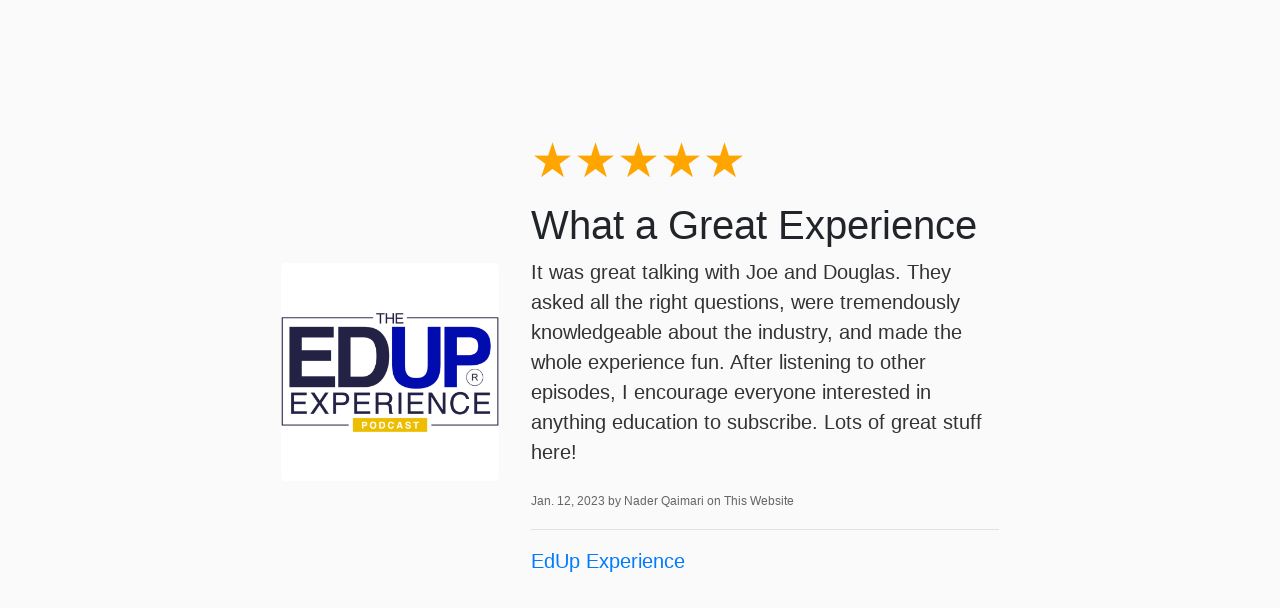

--- FILE ---
content_type: text/html; charset=utf-8
request_url: https://www.edupexperience.com/reviews/13385527642575/
body_size: 1397
content:
<!DOCTYPE html>
<html lang="en">
<head>
  <title>5-Star Review for EdUp Experience from Nader Qaimari</title>
  <meta name="viewport" content="initial-scale=1.0,user-scalable=0">

    <link rel="stylesheet" href="https://stackpath.bootstrapcdn.com/bootstrap/4.4.1/css/bootstrap.min.css" integrity="sha384-Vkoo8x4CGsO3+Hhxv8T/Q5PaXtkKtu6ug5TOeNV6gBiFeWPGFN9MuhOf23Q9Ifjh" crossorigin="anonymous">

    
    <style type="text/css">
        html, body {
            height: 100vh;
        }
        body {
            background: #fafafa;
            font-family: "Open Sans", sans-serif;
        }
        small {
            color: #666;
            font-weight: 300;
            font-size: 60%;
        }
        p {
            font-weight: 200;
            font-size: 20px;
            color: #333;
        }
        .container {
            max-width: 750px;
        }
        .stars {
            font-size: 3rem;
            line-height: 1;
        }
    </style>

    

<meta name="description" content="What a Great Experience. Published January 12, 2023 by Nader Qaimari on This Website.">
<meta name="author" content="">

<!-- Facebook -->
<meta property="og:title" content="5 star review for EdUp Experience">
<meta property="og:type" content="website">
<meta property="og:url" content="https://www.edupexperience.com/the-edup-experience/reviews/13385527642575/">
<meta property="og:image" content="https://getpodpage.com/image_transform_gate_v3/DxG-uiQn2e0cLi0JPNHNhxfh9ml4cqoveCpDg-qbfYc=/?image_url=https%3A%2F%2Fapi.url2png.com%2Fv6%2FP16C73EA7520B96%2F08f85bc28e9dd2f144b6b261a9b4ca43%2Fpng%2F%3Furl%3Dhttps%253A%252F%252Fwww.edupexperience.com%252Freviews%252F13385527642575%252F%26fullpage%3Dfalse%26ttl%3D5184000%26viewport%3D1000x600&w=1200&h=630&fill=blur">
<meta property="og:site_name" content="EdUp Experience">
<meta property="og:description" content="What a Great Experience. Published January 12, 2023 by Nader Qaimari on This Website.">

<!-- Twitter -->
<meta name="twitter:card" content="summary_large_image">
<meta name="twitter:title" content="5 star review for EdUp Experience">
<meta name="twitter:description" content="What a Great Experience. Published January 12, 2023 by Nader Qaimari on This Website.">
<meta name="twitter:image:src" content="https://getpodpage.com/image_transform_gate_v3/DxG-uiQn2e0cLi0JPNHNhxfh9ml4cqoveCpDg-qbfYc=/?image_url=https%3A%2F%2Fapi.url2png.com%2Fv6%2FP16C73EA7520B96%2F08f85bc28e9dd2f144b6b261a9b4ca43%2Fpng%2F%3Furl%3Dhttps%253A%252F%252Fwww.edupexperience.com%252Freviews%252F13385527642575%252F%26fullpage%3Dfalse%26ttl%3D5184000%26viewport%3D1000x600&w=1200&h=630&fill=blur">



</head>

<body>

    

    <div class="container h-100 text-center text-md-left">
      <div class="row h-100 justify-content-center align-items-center">
        <div class="col-12">

            <div class="row align-items-center">


        <div class="col-md-4 p-5 px-md-3">
                <img src="https://d3t3ozftmdmh3i.cloudfront.net/staging/podcast_uploaded_nologo/2951679/2951679-1749693531516-d276f24fc787d.jpg" alt="EdUp Experience" title="EdUp Experience" class="lazyload mt-0 mt-md-4 podcast-image cover-artwork rounded img-fluid img-center" sizes="(min-width: 991px) 380px, (min-width: 575px) 720px, 90vw">
            </div>
            <div class="col-md-8 pb-5 pb-sm-0 px-5 px-md-3">
                <div class="stars mb-3">
                    <span style="color:orange">★★★★★</span><span style="color:gray"></span>
                </div>
                
                    <h1>
                        What a Great Experience
                    </h1>
                
                <div class="mt-2">
                    <p>It was great talking with Joe and Douglas.  They asked all the right questions, were tremendously knowledgeable about the industry, and made the whole experience fun.  After listening to other episodes, I encourage everyone interested in anything education to subscribe.  Lots of great stuff here!</p>
                </div>
                <p class="mt-2">
                    <small>
                        Jan. 12, 2023 by Nader Qaimari on This Website
                    </small>
                </p>
                <hr>
                <p class="mb-2">
                    <a href="https://www.edupexperience.com/">EdUp Experience</a>
                </p>
                
            </div>


            </div>

        </div>

      </div>
    </div>



</body>
</html>